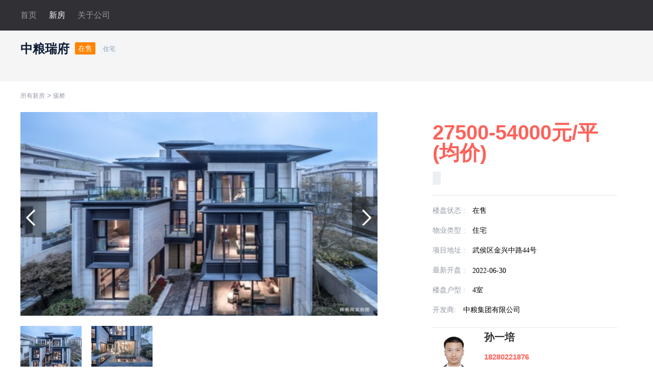

--- FILE ---
content_type: text/html;charset=UTF-8
request_url: http://cdbdc.com/newItem/244.html
body_size: 53628
content:
<!DOCTYPE html>
<html style="height: auto; min-height: 100%;">
<head>
    <meta charset="UTF-8">
    <title>【中粮瑞府_成都中粮瑞府楼盘】房价,户型,开盘时间详情-成都瑞都新房</title>
    <meta name="description" content="成都瑞都新房频道,为您提供中粮瑞府售楼处电话、楼盘房价、相册图片、户型图、地理位置、周边配套等信息,以及中粮瑞府最新动态、优惠信息等.了解更丰富全面成都中粮瑞府详细信息,就上瑞都新房.">
    <meta name="keywords" content="中粮瑞府,成都中粮瑞府,中粮瑞府房价,中粮瑞府楼盘详情">
    <link rel="stylesheet" href="/static/css/default/pc/newHouse_item.css"/>
    <link rel="stylesheet" href="/static/css/default/pc/newHouse_item1.css"/>
    <link rel="stylesheet" href="/static/css/default/pc/global.css"/>
    <script type="text/javascript" src="/static/js/jquery-3.3.1.min.js"></script>
    <script type="text/javascript" src="/static/js/scrollfix.js"></script>
    <script type="text/javascript" src="/static/js/lunbo.js"></script>
    <script type="text/javascript" src="/static/js/modalLunbo.js"></script>
    <script type="text/javascript"
            src="https://api.map.baidu.com/api?v=2.0&ak=1Ciwy78TwWUKjV8hky6KeQ7SIyioLCul"></script>
    <script src="/static/os.js"></script>
    <style>
        /*模态框*/
        .modal {
            display: none;
            /* 默认隐藏 */
            position: fixed;
            /* 根据浏览器定位 */
            z-index: 9999;
            /* 放在顶部 */
            left: 0;
            top: 0;
            width: 100%;
            /* 全宽 */
            height: 100%;
            /* 全高 */
            overflow: initial;
            /* 允许滚动 */
            background-color: rgba(0, 0, 0, 0.7);
            /* 背景色 */
        }

        /*模态框内容*/
        .modal-content {
            display: flex;
            /*采用flexbox布局*/
            flex-direction: column;
            /*垂直排列*/
            position: relative;

            margin: 7% auto;
            /*距顶部15% 水平居中*/
            width: 50%;
            animation: topDown 0.4s;
            /*自定义动画，从模态框内容上到下出现*/
        }

        @keyframes topDown {
            from {
                top: -300px;
                opacity: 0
            }
            to {
                top: 0;
                opacity: 1
            }
        }

        /*模态框头部*/
        .modal-header {
            display: flex;
            /*采用flexbox布局*/
            flex-direction: row;
            /*水平布局*/
            align-items: center;
            /*内容垂直居中*/
            justify-content: space-between;
        }

        /*关闭X 样式*/
        .close {
            color: #DADADA;
            float: right;
            font-size: 50px;
            font-weight: bold;
            position: fixed;
            top: 2%;
            right: 10%;
            z-index: 1003;
        }

        .close:hover {
            color: black;
            text-decoration: none;
            cursor: pointer;
        }

        /*百度地图引入样式*/
        #r-result {
            position: absolute;
            right: 0px;
            top: 80px;
            height: 400px;
            width: 300px;
            overflow-y: scroll;
            z-index: 888;
            box-sizing: border-box;
            box-shadow: -10px 0px 50px #dcdcdc;
            background: white;
        }

        #r-result span {
            color: #3072f6 !important
        }

        #r-result > div {
            box-shadow: 0px 2px 4px rgba(0, 0, 0, 0.2);
            border: 0px !important;
        }

        .bottom_area {
            width: 1200px;
            height: 35px;
            margin: 0 auto;
            font-size: 12px;
            padding: 0px 0;
        }

        .bottom_area a {
            padding-left: 10px;
            color: #394043;
            font-size: 14px;
            margin-right: 15px;
            text-decoration: none;
            line-height: 20px;
        }

        .bottom_area a:hover {
            color: #ff7f00;
        }
    </style>
</head>
<body>
<input type="hidden" id="lat" value="103.98542311163203"/>
<input type="hidden" id="lng" value="30.619064053426328"/>
<input type="hidden" id="houseName" value="中粮瑞府"/>
<!--导航栏-->
<div class="navigation">
    <div class="header_warrp">
        <ul>
            <li>
                <a href="/index.html">首页</a>
            </li>
            <li>
                <a href="/newHo.html" style="color: white;">新房</a>
            </li>
            <li>
                <a href="/about/info.html" style="margin-right: 100px;">关于公司</a>
            </li>
        </ul>
    </div>
</div><!--导航栏-->

<!--楼盘名称+标签 -->
<div style="background-color:#f5f5f6; width: 100%;height: 100px;">
    <div class="house_name">
        <h2>中粮瑞府</h2>
        <div class="tar_wr">
            
                <span class="targ sm1">在售</span>
                
                
            
            
                <span class="targ sm2">住宅</span>
            
        </div>
        <div class="other_name"><span></span></div>
    </div><!--楼盘名称+标签-->
</div>
<!--位置定位-->
<div class="house_dw">
    <p><a href="/newHo">所有新房</a> > <a href="/newHo/10122124">簇桥</a>
    </p>
</div>
<!--轮播图+详情介绍的大块-->
<div class="specific">
    <!--轮播图大块-->
    <div class="carousel">
        <!--存放大图的位置-->
        <div class="car-da-show">
            <div class="car_da">
                <ul>
                    <li index="0">
                        
                            <a href="javascript:void(0)" onclick="showM(0)"
                               class="triggerBtn"><img onerror="this.src='/static/icon/holder.png'"
                                                       src="https://file.rdbdc.com/rdbdc/2024/8/2/btOwqFJRQcaQQe-FnEdAWg_max.jpg"/></a>
                            
                        
                    </li>
                    <li index="1">
                        
                            
                            <img onerror="this.src='/static/icon/holder.png'" src="https://file.rdbdc.com/rdbdc/2024/8/2/GA5CocsgT_-YYvwimKIGvg_max.jpg"
                                 onclick="showM(1)" class="triggerBtn"/>
                        
                    </li>
                </ul>
            </div>
        </div>
        <!--小图-->
        <div class="car_xiao">
            <div class="left"><img onerror="this.src='/static/icon/holder.png'" src="/static/img/left.png"/></div>
            <ul class="circle" style="white-space: nowrap">
                
                    
                        
                        <li><img onerror="this.src='/static/icon/holder.png'" src="https://file.rdbdc.com/rdbdc/2024/8/2/btOwqFJRQcaQQe-FnEdAWg_min.jpg"/></li>
                    
                
                    
                        
                        <li><img onerror="this.src='/static/icon/holder.png'" src="https://file.rdbdc.com/rdbdc/2024/8/2/GA5CocsgT_-YYvwimKIGvg_min.jpg"/></li>
                    
                
            </ul>
            <div class="right"><img onerror="this.src='/static/icon/holder.png'" src="/static/img/right.png"/>
            </div>
        </div><!--小图-->
    </div><!--轮播图大块-->

    <!--文字详情描述块-->
    <div class="character" id="character">
        <p class="cha_pic"><span>27500-54000元/平(均价)</span></p>
        <p class="time"><!--此价格已1天没有变动--></p>
        <p>
            
                <span class="tag"></span>
            
        </p>
        <p class="hx"></p>
        <!--楼盘状态-->
        <p class="cha_m">
            <span class="title_c">楼盘状态 : </span>
            
                
                    <span class="content_c">在售</span>
                
                
                
            
            
        </p>
        <!--物业类型-->
        <p class="cha_m">
            <span class="title_c">物业类型 : </span>
            
                <span class="content_c">住宅</span>
            
            
        </p>
        <!--项目地址-->
        <p class="cha_m">
            <span class="title_c">项目地址 : </span>
            <span class="content_c">武侯区金兴中路44号</span>
        </p>
        <!--最新开盘-->
        <p class="cha_m">
            <span class="title_c">最新开盘 : </span>
            <span class="content_c">2022-06-30</span>
        </p>
        <p class="cha_m">
            <span class="title_c">楼盘户型 : </span>
            <span class="content_c">4室</span>
        </p>
        <p class="cha_m">
            <span class="title_c">开发商: </span>
            <span class="content_c">中粮集团有限公司</span>
        </p>
        <p class="hx"></p>
        <!--经纪人信息(不是分享访问的)-->
        <div class="jinji">
            <div class="jinji_tu">
                <img src="https://file.rdbdc.com/rdbdc/2025/11/14/GZAB7RjiTj6gj3Tz9iP12w.jpg" onerror="this.src='/static/icon/agent.png'"/>
            </div>
            <div class="jinjiren_m">
                <p class="j_a">孙一培</p>
                <p class="j_c">18280221876</p>
                <span onmousemove="showCode()" onmouseout="hideCode()">
                    在线咨询
                </span>
            </div>
        </div><!--经纪人信息-->

        <!--经纪人信息(是分享访问的)-->
        <!--经纪人信息-->
        <div class="erwei" id="erweiR" style="visibility: hidden;z-index: 9999;position: relative;margin-top: 40px">
            <img data-src="/wdMarkeEwm/244/585.jpg"/>
            <p style="margin-left: 11px;height: 40px;font-size: 6px;font-weight: bold">微信扫一扫，获取更多信息</p>
        </div>
    </div><!--文字详情描述块-->

</div><!--轮播图+详情介绍的大块-->

<!--导航条-->
<div class="mod-wrap mod-tab">
    <div id="modTab" style="position: relative; width: 1200px; margin-top: 0px;">
        <div class="panel-tab clickTargetBox" data-proname="hltcdgjlydjqbkbed" style="width: 1175px">
            <ul class="panel-tab-ul clear">
                <li class="on" onclick="tabClick(this);"><a href="#base-info-anchor">基本信息</a></li>
                <li class="" onclick="tabClick(this);"><a href="#plain-info-anchor">规划信息</a></li>
<!--                <li class="" onclick="tabClick(this);"><a href="#dynamic-info-anchor">楼盘动态</a></li>-->

                <li class="" onclick="tabClick(this);"><a href="#hx-info-anchor">楼盘户型</a></li>
                <li onclick="tabClick(this);"><a href="#around-info-anchor">位置周边</a></li>
                <li class="" onclick="tabClick(this);"><a href="#sales-info-anchor">优选顾问</a></li>
                <li onclick="tabClick(this);"><a href="#house-push-anchor">楼盘推荐</a></li>
            </ul>
            <div class="panel-bg" style="left: 0px;">
            </div>
        </div>
    </div>
</div>
<!--导航条-->
<div class="clear" style="margin-top:30px;"></div>
<!--基本信息-->
<div class="essential" id="base-info-anchor">
    <div class="ess_item">
        <div class="ess_title">基本信息</div>
        <div class="hx1"></div>
        <div class="oneline" style="margin-top: 20px">
            <span class="spans">物业类型 ：</span>
            
                <span>住宅  </span>
            
        </div>
        <div class="oneline"><span class="spans">参考价格 (元/㎡) ：</span><span>27500-54000</span></span>
        </div>
        <div class="oneline"><span class="spans">均价 (元/㎡) ：</span><span>30000</span></div>
        <div class="oneline"><span class="spans">价格区间(元/㎡) ：</span><span>570-1200</span></div>
        <div class="oneline"><span class="spans">区域位置 ：</span><span>武侯区-簇桥</span></div>
        <div class="oneline"><span class="spans">开盘日期 ：</span><span>2022-06-30</span></div>
        <div class="oneline"><span class="spans">交房日期 ：</span><span>2024-03-01</span></div>
        <div class="oneline"><span class="spans">开发企业 ：</span><span>中粮集团有限公司</span></div>
        <div class="oneline"><span class="spans">咨询电话 ：</span><span></span></div>
        <div class="oneline"><span class="spans">物业费 ：</span><span>5.2元/㎡</span></div>
        <div class="oneline"><span class="spans">面积区间 ：</span><span></span></div>
        <div class="oneline"><span class="spans">预售证号 ：</span><span></span></div>
        <div class="oneline"><span class="spans">发证时间 ：</span><span></span></div>
        <!--        <div class="oneline" style="width: 710px;"><span class="spans">售楼处地址 ：</span><span-->
        <!--                th:text="${item.sellAddress}">&#45;&#45;</span></div>-->
        <div class="oneline" style="width: 710px;"><span class="spans">物业公司 ：</span><span>中铁建（北京）物业管理有限公司成都分公司</span></div>
    </div>
</div>
<!--规划信息-->
<div class="essential" style="margin-top: 20px" id="plain-info-anchor">
    <div class="ess_item">
        <div class="ess_title">规划信息</div>
        <div class="hx1"></div>
        <div class="oneline" style="margin-top: 20px">
            <span class="spans">建筑类型 ：</span>
            
                <span>板式楼</span>
            
        </div>
        <div class="oneline"><span class="spans">绿化率 ：</span><span>30.00%</span></div>
        <div class="oneline"><span class="spans">占地面积 ：</span><span>104780.00m²</span></div>
        <div class="oneline"><span class="spans">建筑面积 ：</span><span></span></div>
        <div class="oneline"><span class="spans">容积率 ：</span><span>2.00%</span></div>
        <div class="oneline"><span class="spans">规划户数 ：</span><span>978户</span></div>
        <div class="oneline"><span class="spans">总栋数 ：</span><span>40栋</span></div>
        <div class="oneline"><span class="spans">单元数 ：</span><span></span></div>
        <div class="oneline"><span class="spans">总楼层 ：</span><span></span></div>
        <div class="oneline"><span class="spans">产权年限 ：</span><span>70年</span></div>
        <div class="oneline"><span class="spans">车位数 ：</span><span>2032</span></div>
        <div class="oneline"><span class="spans">车位配比 ：</span><span>1:2.4</span></div>
        <div class="oneline"><span class="spans">梯户配比：</span><span>1T1</span></div>
    </div>
</div>

<!--优选顾问-->

    <div class="yx" id="sales-info-anchor" style="margin-top: 50px">
        <h2 class="yx_a">优选顾问</h2>
        <div class="yx_b">
            <span>全程免费</span><i></i>
            <span>专业服务</span><i></i>
            <span>区域解读</span><i></i>
            <span>户型分析</span>
        </div>
        <!--具体的每一个顾问-->

        <div class="yx_item" style="height: 200px">
            <div class="yx_item_tu">
                <div style="text-decoration: none;">
                    <img onerror="this.src='/static/icon/agent.png'" src="https://file.rdbdc.com/rdbdc/2025/11/14/Ljmaqk_2Qi-mcJEcf_oXvA.jpg"
                         style="width: 90px;height: 120px"/>
                </div>
            </div>
            <div class="yx_item_zi" style="margin-left: 50px;">
                <p class="zi_a">
                    <span style="text-decoration: none;">王超</span>
                </p>
                <p class="zi_b">
                    <span>本盘带看<span>1</span>次</span>
                    <!--<span>总成交<span>8</span>单</span>-->
                </p>
                <p class="zi_c">15198127645</p>
            </div>
            <span style="top: 2px;position: relative;margin-left: 120px;display: inline-block;padding: 7px 16px;background: #00AE66;border-radius: 2px;vertical-align: middle;cursor: pointer;
                    height: 34px;line-height: 20px;box-sizing: border-box;color: white;font-weight: bold;width: 100px"
                  onmousemove="showCodeJ(0)" onmouseout="hideCodeJ(0)">
                    在线咨询
        </span>
            <!--        <div style="height: 270px;width: 260px;z-index: 9999;position: relative;">-->
            <div class="erwei" id="erweiJ0"
                 style="visibility: hidden;z-index: 9999;position: relative;background: white">
                <img data-src="/wdMarkeEwm/244/323.jpg" style=""/>
                <p style="margin-left: 11px;height: 40px;font-size: 6px;font-weight: bold">微信扫一扫，获取更多信息</p>
            </div>

        </div>

        <div class="yx_item" style="height: 200px">
            <div class="yx_item_tu">
                <div style="text-decoration: none;">
                    <img onerror="this.src='/static/icon/agent.png'" src="https://file.rdbdc.com/rdbdc/2025/11/18/ZB2T4lEnTC2M97NOZJ8UDg.jpg"
                         style="width: 90px;height: 120px"/>
                </div>
            </div>
            <div class="yx_item_zi" style="margin-left: 50px;">
                <p class="zi_a">
                    <span style="text-decoration: none;">张桂瑜</span>
                </p>
                <p class="zi_b">
                    <span>本盘带看<span>1</span>次</span>
                    <!--<span>总成交<span>8</span>单</span>-->
                </p>
                <p class="zi_c">13258108771</p>
            </div>
            <span style="top: 2px;position: relative;margin-left: 120px;display: inline-block;padding: 7px 16px;background: #00AE66;border-radius: 2px;vertical-align: middle;cursor: pointer;
                    height: 34px;line-height: 20px;box-sizing: border-box;color: white;font-weight: bold;width: 100px"
                  onmousemove="showCodeJ(1)" onmouseout="hideCodeJ(1)">
                    在线咨询
        </span>
            <!--        <div style="height: 270px;width: 260px;z-index: 9999;position: relative;">-->
            <div class="erwei" id="erweiJ1"
                 style="visibility: hidden;z-index: 9999;position: relative;background: white">
                <img data-src="/wdMarkeEwm/244/2450.jpg" style=""/>
                <p style="margin-left: 11px;height: 40px;font-size: 6px;font-weight: bold">微信扫一扫，获取更多信息</p>
            </div>

        </div>

        <div class="yx_item" style="height: 200px">
            <div class="yx_item_tu">
                <div style="text-decoration: none;">
                    <img onerror="this.src='/static/icon/agent.png'" src="https://file.rdbdc.com/rdbdc/2023/4/14/Br9xWYVITN6VNDX9EcnOqA.jpg"
                         style="width: 90px;height: 120px"/>
                </div>
            </div>
            <div class="yx_item_zi" style="margin-left: 50px;">
                <p class="zi_a">
                    <span style="text-decoration: none;">谭玲</span>
                </p>
                <p class="zi_b">
                    <span>本盘带看<span>1</span>次</span>
                    <!--<span>总成交<span>8</span>单</span>-->
                </p>
                <p class="zi_c">18980618356</p>
            </div>
            <span style="top: 2px;position: relative;margin-left: 120px;display: inline-block;padding: 7px 16px;background: #00AE66;border-radius: 2px;vertical-align: middle;cursor: pointer;
                    height: 34px;line-height: 20px;box-sizing: border-box;color: white;font-weight: bold;width: 100px"
                  onmousemove="showCodeJ(2)" onmouseout="hideCodeJ(2)">
                    在线咨询
        </span>
            <!--        <div style="height: 270px;width: 260px;z-index: 9999;position: relative;">-->
            <div class="erwei" id="erweiJ2"
                 style="visibility: hidden;z-index: 9999;position: relative;background: white">
                <img data-src="/wdMarkeEwm/244/5367.jpg" style=""/>
                <p style="margin-left: 11px;height: 40px;font-size: 6px;font-weight: bold">微信扫一扫，获取更多信息</p>
            </div>

        </div>

        <div class="yx_item" style="height: 200px">
            <div class="yx_item_tu">
                <div style="text-decoration: none;">
                    <img onerror="this.src='/static/icon/agent.png'" src="https://file.rdbdc.com/rdbdc/2025/11/14/GZAB7RjiTj6gj3Tz9iP12w.jpg"
                         style="width: 90px;height: 120px"/>
                </div>
            </div>
            <div class="yx_item_zi" style="margin-left: 50px;">
                <p class="zi_a">
                    <span style="text-decoration: none;">孙一培</span>
                </p>
                <p class="zi_b">
                    <span>本盘带看<span>1</span>次</span>
                    <!--<span>总成交<span>8</span>单</span>-->
                </p>
                <p class="zi_c">18280221876</p>
            </div>
            <span style="top: 2px;position: relative;margin-left: 120px;display: inline-block;padding: 7px 16px;background: #00AE66;border-radius: 2px;vertical-align: middle;cursor: pointer;
                    height: 34px;line-height: 20px;box-sizing: border-box;color: white;font-weight: bold;width: 100px"
                  onmousemove="showCodeJ(3)" onmouseout="hideCodeJ(3)">
                    在线咨询
        </span>
            <!--        <div style="height: 270px;width: 260px;z-index: 9999;position: relative;">-->
            <div class="erwei" id="erweiJ3"
                 style="visibility: hidden;z-index: 9999;position: relative;background: white">
                <img data-src="/wdMarkeEwm/244/585.jpg" style=""/>
                <p style="margin-left: 11px;height: 40px;font-size: 6px;font-weight: bold">微信扫一扫，获取更多信息</p>
            </div>

        </div>
    </div>


<!--楼盘户型 价格可以不要-->

    <div class="hx_unit" id="hx-info-anchor" style="margin-top: 130px">
        <div id="divHX" class="x_unit">
            <div class="un_title"><span>楼盘户型</span></div>
            <!--具体的第一个户型-->
            <div class="unit_item">
                <!--户型图片-->
                <div class="unit_tu">
                    <!--                <a href=# class="img1" onclick="showPhoto()">-->
                    <ul>
                        <img class="pimg" src="https://file.rdbdc.com/rdbdc/2024/8/2/_L9UrWIuT9Wjo8AadRNTRQ_max.jpg" onerror="this.src='/static/icon/holder.png'"/>
                        <!--                </a>-->
                    </ul>
                </div>
                <div class="unit_zi">
                    <!--标题-->
                    <div class="un_name">
                        <span style="padding-right: 10px;">别墅套四</span>
                        <span>
								4室
								2厅
								2卫
							</span>
                    </div>
                    <!--朝向+使用率-->
                    <div class="un_miao">
                        <span>建面<span>207</span>m²</span>
                    </div>
                    <div class="un_bq">
                        <span>装修</span><span></span>
                        <!--<span>光景飘窗</span><span>明厨明卫</span>-->
                        
                    </div>
                    <div class="un_miao">
                        <p class="pjia">约
                            570
                            万元/套
                        </p>
                    </div>
                </div>
            </div>
            
        </div>
    </div>


<div id="outerdiv"
     style="position:fixed;top:0;left:0;background:rgba(0,0,0,0.7);z-index:100;width:100%;height:100%;display:none;">
    <div id="innerdiv" style="position:absolute;">
        <img id="bigimg" style="border:5px solid #fff;" src=""/>
    </div>
</div>

<!--位置周边-->
<div class="ambitus" style="position: relative;">
    <div style="width: 300px;height: 40px;background: #00a65a;position: absolute;right: 0px;top: 80px; overflow-y: scroll;z-index: 888;box-sizing: border-box;box-shadow: -10px 0px 50px #dcdcdc;margin-top: 27px">
        <div style="margin-top: 10px"><span style="color: white;margin-left: 20px;font-weight: bold" id="tip"></span>
        </div>
    </div>
    <div id="r-result" style="height: 500px;margin-top: 67px">

    </div>
    <div class="am_title" id="around-info-anchor">位置周边</div>
    <ul class="am_li">
        <li>
            <a id="map9" onclick="getMap('学校',9)" style="cursor:pointer;">学校</a>
        </li>
        <li>
            <a id="map0" onclick="getMap('公交',0)" style="cursor:pointer;">公交</a>
        </li>
        <li>
            <a id="map1" onclick="getMap('地铁',1)" style="cursor:pointer;">地铁</a>
        </li>
        <li>
            <a id="map2" onclick="getMap('医院',2)" style="cursor:pointer;">医院</a>
        </li>
        <li>
            <a id="map3" onclick="getMap('银行',3)" style="cursor:pointer;">银行</a>
        </li>
        <li>
            <a id="map4" onclick="getMap('休闲娱乐',4)" style="cursor:pointer;">休闲娱乐</a>
        </li>
        <li>
            <a id="map5" onclick="getMap('购物',5)" style="cursor:pointer;">购物</a>
        </li>
        <li>
            <a id="map6" onclick="getMap('餐饮',6)" style="cursor:pointer;">餐饮</a>
        </li>
        <li>
            <a id="map7" onclick="getMap('运动健身',7)" style="cursor:pointer;">运动健身</a>
        </li>
    </ul>
    <div class="am_tu" style="height: 600px">
        <div style="height: 600px;width: 1200px;" id="map"></div>
    </div>
    <div class="ess_item">
        
        
        
        
        
        
    </div>

</div>

<!--楼盘动态块-->
<!--<th:block th:if="${item.dynamicList.size()!=0}">-->
<!--    <div class="dynamic" id="dynamic-info-anchor">-->
<!--        <div class="dongtai">-->
<!--            <h2><a href="#" class="h2a">楼盘动态</a>-->
<!--                <div class="hx1"></div>-->
<!--                <a href="#" class="ha2" th:if="${item.dynamicList.size() > 3}">查看更多</a></h2>-->

<!--            <div class="dynamic_item" th:each="dynamic:${item.dynamicList}"-->
<!--                 th:style="${dynamicStat.index > 3 ?'display:none;':''}">-->
<!--                <p class="dynamic_item_a" th:text="${dynamic.title}">住宅均价10800/平</p>-->
<!--                <p class="dynamic_item_b" th:utext="${dynamic.memo}">户型99-140平方 现已开始售卖 具体详情..</p>-->
<!--                <p class="dynamic_item_c" th:text="${#dates.format(dynamic.createDate, 'yyyy年MM月dd日')}">2019年02月12日</p>-->
<!--                <div class="xian1"></div>-->
<!--            </div>-->
<!--        </div>-->

<!--    </div>-->
<!--    </div>&lt;!&ndash;楼盘动态块&ndash;&gt;-->
<!--</th:block>-->

<!--推荐新房-->
<div class="recommend" style="height: auto;" id="house-push-anchor">
    <h2>楼盘推荐</h2>


    
        
    
    <!--每一个新房-->
    <div class="reco_item">
        <a target="_blank" href="/newItem/1167.html" style="text-decoration: none">
            <div class="reco_tu">
                <img onerror="this.src='/static/icon/holder.png'" src="https://file.rdbdc.com/rdbdc/2024/12/4/nunvOSq9Q2WOXT7eXjDvkw.jpg"/>
                <p class="junjia">均价<span>暂无数据</span>
                </p>
            </div>
            <div>
                <p class="reco_name">中粮大悦时代广场</p>
                
                    <span class="zhuzhai">在售</span>
                    
                    
                
            </div>
            <p class="re_p">建面<span></span>m²</p>
        </a>
    </div>
    <div class="reco_item">
        <a target="_blank" href="/newItem/1042.html" style="text-decoration: none">
            <div class="reco_tu">
                <img onerror="this.src='/static/icon/holder.png'" src="https://file.rdbdc.com/rdbdc/2024/8/2/kgAaLzx7Rr6sf_2pb29cBQ.jpg"/>
                <p class="junjia">均价<span>暂无数据</span>
                </p>
            </div>
            <div>
                <p class="reco_name">国贸蓉上</p>
                
                    <span class="zhuzhai">在售</span>
                    
                    
                
            </div>
            <p class="re_p">建面<span>69230.00</span>m²</p>
        </a>
    </div>
    <div class="reco_item">
        <a target="_blank" href="/newItem/172.html" style="text-decoration: none">
            <div class="reco_tu">
                <img onerror="this.src='/static/icon/holder.png'" src=""/>
                <p class="junjia">均价<span>25000元/平</span>
                </p>
            </div>
            <div>
                <p class="reco_name">桐梓林7号</p>
                
                    <span class="zhuzhai">在售</span>
                    
                    
                
            </div>
            <p class="re_p">建面<span>29200.00</span>m²</p>
        </a>
    </div>
    <div class="reco_item">
        <a target="_blank" href="/newItem/1051.html" style="text-decoration: none">
            <div class="reco_tu">
                <img onerror="this.src='/static/icon/holder.png'" src=""/>
                <p class="junjia">均价<span>65元/平</span>
                </p>
            </div>
            <div>
                <p class="reco_name">英联国际-租赁</p>
                
                    <span class="zhuzhai">在售</span>
                    
                    
                
            </div>
            <p class="re_p">建面<span></span>m²</p>
        </a>
    </div>
    <div class="reco_item">
        <a target="_blank" href="/newItem/994.html" style="text-decoration: none">
            <div class="reco_tu">
                <img onerror="this.src='/static/icon/holder.png'" src="https://file.rdbdc.com/rdbdc/2024/4/2/7If9zbM5TzKfvMqRDdicXw.png"/>
                <p class="junjia">均价<span>暂无数据</span>
                </p>
            </div>
            <div>
                <p class="reco_name">交投电建天合玖玺</p>
                
                    <span class="zhuzhai">在售</span>
                    
                    
                
            </div>
            <p class="re_p">建面<span></span>m²</p>
        </a>
    </div>
    <div class="reco_item">
        <a target="_blank" href="/newItem/1154.html" style="text-decoration: none">
            <div class="reco_tu">
                <img onerror="this.src='/static/icon/holder.png'" src=""/>
                <p class="junjia">均价<span>暂无数据</span>
                </p>
            </div>
            <div>
                <p class="reco_name">双楠悦天地</p>
                
                    <span class="zhuzhai">在售</span>
                    
                    
                
            </div>
            <p class="re_p">建面<span></span>m²</p>
        </a>
    </div>
    <div class="reco_item">
        <a target="_blank" href="/newItem/991.html" style="text-decoration: none">
            <div class="reco_tu">
                <img onerror="this.src='/static/icon/holder.png'" src="https://file.rdbdc.com/rdbdc/2024/3/29/jxqcIIKBTuuOXoIQf3bpGQ.jpg"/>
                <p class="junjia">均价<span>暂无数据</span>
                </p>
            </div>
            <div>
                <p class="reco_name">长益方糖广场</p>
                
                    <span class="zhuzhai">在售</span>
                    
                    
                
            </div>
            <p class="re_p">建面<span></span>m²</p>
        </a>
    </div>
    <div class="reco_item">
        <a target="_blank" href="/newItem/1003.html" style="text-decoration: none">
            <div class="reco_tu">
                <img onerror="this.src='/static/icon/holder.png'" src="https://file.rdbdc.com/rdbdc/2024/6/7/UaZhklKRSsyFOJcCGNgWQg.png"/>
                <p class="junjia">均价<span>暂无数据</span>
                </p>
            </div>
            <div>
                <p class="reco_name">万科古翠隐秀 </p>
                
                    <span class="zhuzhai">在售</span>
                    
                    
                
            </div>
            <p class="re_p">建面<span></span>m²</p>
        </a>
    </div>

</div>

<div style="margin-top: 40px">
    <div class="bottom_area">
        <span style="font-weight: bold;color: black;margin-right: 12px;font-size: 15px">新房区域：</span>
        <input type="hidden" id="areaCount" name="areaCount" value="23">
        <a id="areaId"
           href="/newHo/b101230/" target="_blank" data="101230">温江区新房</a><a id="areaId"
           href="/newHo/b101231/" target="_blank" data="101231">都江堰新房</a><a id="areaId"
           href="/newHo/b101232/" target="_blank" data="101232">乐山市新房</a><a id="areaId"
           href="/newHo/b101222/" target="_blank" data="101222">双流区新房</a><a id="areaId"
           href="/newHo/b101223/" target="_blank" data="101223">锦江区新房</a><a id="areaId"
           href="/newHo/b101224/" target="_blank" data="101224">彭山区新房</a><a id="areaId"
           href="/newHo/b101225/" target="_blank" data="101225">青羊区新房</a><a id="areaId"
           href="/newHo/b101226/" target="_blank" data="101226">金牛区新房</a><a id="areaId"
           href="/newHo/b101227/" target="_blank" data="101227">成华区新房</a><a id="areaId"
           href="/newHo/b101228/" target="_blank" data="101228">眉山新房</a><a id="areaId"
           href="/newHo/b101229/" target="_blank" data="101229">新津县新房</a><a id="areaId"
           href="/newHo/b101240/" target="_blank" data="101240">彭州新房</a><a id="areaId"
           href="/newHo/b101233/" target="_blank" data="101233">郫都区新房</a><a id="areaId"
           href="/newHo/b101234/" target="_blank" data="101234">天府新区南区新房</a><a id="areaId"
           href="/newHo/b101235/" target="_blank" data="101235">新都区新房</a><a id="areaId"
           href="/newHo/b101236/" target="_blank" data="101236">蒲江县新房</a><a id="areaId"
           href="/newHo/b101237/" target="_blank" data="101237">大邑新房</a><a id="areaId"
           href="/newHo/b101238/" target="_blank" data="101238">青白江新房</a><a id="areaId"
           href="/newHo/b101239/" target="_blank" data="101239">金堂新房</a><a id="areaId"
           href="/newHo/b101220/" target="_blank" data="101220">高新区新房</a><a id="areaId"
           href="/newHo/b101221/" target="_blank" data="101221">武侯区新房</a><a id="areaId"
           href="/newHo/b101219/" target="_blank" data="101219">龙泉驿区新房</a><a id="areaId"
           href="/newHo/b101214/" target="_blank" data="101214">天府新区新房</a>
    </div>
</div>

<div style="margin-top: 20px">
    <div class="bottom_area">
        <span style="font-weight: bold;color: black;margin-right: 12px;font-size: 15px">热门楼盘：</span>
        <a href="/newItem/132.html" target="_blank">恒大天府半岛商铺</a><a href="/newItem/1525.html" target="_blank">圆中商业广场</a><a href="/newItem/1179.html" target="_blank">天府滨江二期独栋</a><a href="/newItem/1128.html" target="_blank">沁园世纪广场</a>
    </div>
</div>

<div style="margin-bottom: 20px">
    <!DOCTYPE html>
<html style="height: auto; min-height: 100%;">
<html>
<head>
    <meta charset="UTF-8">
    <title>底部</title>
    <!--<script type="text/javascript" th:src="@{/static/js/jquery-3.3.1.min.js}" ></script>-->
    <link rel="stylesheet" href="/static/css/default/pc/di.css"/>
    <script type="text/javascript" src="/static/js/di.js"></script>
    <style>
        .sweep{
            width: 86px;height: auto;position: fixed;right: 0px;bottom: 20px;
            display: flex;
            flex-direction: column;
        }
        .sw_item{
            flex: 1;width: 100%;
            margin-top: 20px;
        }
        .sw_item img{
            width: 80px;height: 80px;background-size: 100% 100%;
        }
        .sw_item p{
            color: #b7bbc3;
            font-size: 14px;
        }
    </style>
</head>
<body>
<!--底部-->
<div class="hengxian1"></div>
<div class="da">
    <div class="dikai">
        <ul style="padding-inline-start: 0px;">
            <li style="margin-top: 10px;"><a href="#">友情链接</a></li>
        </ul>
    </div>

<!--    <div class="sweep">-->
<!--        <div id="publicId" class="sw_item">-->
<!--            <span><img id="publicPhoto"></span>-->
<!--            <p style="padding-left: 20px;">公众号</p>-->
<!--        </div>-->
<!--        <div id="smallId" class="sw_item">-->
<!--            <span><img id="smallPhoto"></span>-->
<!--            <p style="padding-left: 20px;">小程序</p>-->
<!--        </div>-->
<!--    </div>-->

    <!--最底部公司信息-->
    <div class="botom">
        <div id="copyright" class="copyright">
            <a> 房融科技有限公司 | </a>
            <a>中心1912/1913| </a>
            <a>地址：昆明市盘龙区天宇创智电话：0871-65196068 |</a>
            <a> © Copyright 2019 frerp.cn版权所有 |</a>
            <a>  滇ICP备17004645号-2 |</a>
            <a target="_blank" rel="nofollow" href="http://www.beian.gov.cn">滇公网安备</a>

        </div>
    </div>

</div>

<script>
    function linkHover(index){
        $(".divitem").hide();
        $(".divitem").eq(index).show();
    }

    $(function(){
       $.post("/link/footer",{},function (res) {
           $("#divFootType").html("");
           $("#divLinkList").html("");
           if (res != null && res.code == 0) {
               var index = 0;
               for (var item in res.data) {
                   //添加类型
                    $("#divFootType").append('<span class="li" onmouseenter="linkHover(' + index + ')" >' + item + '</span>');

                   var html = '<div class="divitem" style="' + (index==0?"":"display:none") + '">';
                   html += '<dd style="margin-inline-start: 0px;">';
                   for(var obj in res.data[item]){
                       html += '<a target="_blank" href="' +  res.data[item][obj].url + '">' + res.data[item][obj].name + '</a>';
                   }
                   html += '</dd>';
                   html += '</div>';
                   $("#divLinkList").append(html);
                   index++;
               }
           }
       },"json");

       $.post("/about/jsonInfo",{},function(res){
           var html = "";
           if(res.data==null){
               $('#publicId').css("display","none");
               $('#smallId').css("display","none");
           }
           if(res.code == 0){
               var data = res.data;
               if(data.name != ""){
                   html += data.name + "&nbsp;&nbsp;";
               }
               if(data.address != ""){
                   html += "|&nbsp;&nbsp;地址:" + data.address + "&nbsp;&nbsp;"
               }
               if(data.phone != ""){
                   html += "|&nbsp;&nbsp;电话:" + data.phone + "&nbsp;&nbsp;"
               }
               if(data.icp != undefined && data.icp != null && data.icp != ""){
                   html += "|&nbsp;&nbsp;备案号:<a target='_blank' href='https://beian.miit.gov.cn/' title='点击进入工信部官网核实'>" + data.icp + "</a>&nbsp;&nbsp;"
               }else{
                   html += "|&nbsp;&nbsp;备案号:滇ICP备17004645号-2&nbsp;&nbsp;"
               }
               if(data.publicPhoto==null || data.publicPhoto ==''){
                   $('#publicId').css("display","none");
               }else{
                   $('#publicPhoto').attr("src", data.publicPhoto);
               }

               if(data.smallPhoto==null || data.smallPhoto ==''){
                   $('#smallTxtId').css("display","none");
               }else{
                   $('#smallPhoto').attr("src", data.smallPhoto);
               }
           }else{
                html ="房融科技有限公司 | 地址：昆明市盘龙区天宇创智中心1912/1913| 电话：0871-65196068 | 备案号:滇ICP备17004645号-2 |  ";
           }
           html += "|&nbsp;&nbsp;@Copyright 2019 frerp.cn版权所有"
           $("#copyright").html(html);
       },"json");
    });


</script>
</body>
</html>

</div>
<!-- 模态框 -->
<div id="myModal" class="modal">
    <div class="left1" style="float:left;margin-top: 300px;margin-left: 100px;"><img id="left1"
                                                                                     onerror="this.src='/static/icon/holder.png'"
                                                                                     src="/static/img/left.png"/>
    </div>
    <div class="right1" style="float:right;margin-top: 300px;margin-right: 100px;"><img
            onerror="this.src='/static/icon/holder.png'" src="/static/img/right.png"/></div>
    <div class="modal-content">
        <div class="modal-header">
            <div style="margin: 0 auto;"></div>
            <span id="closeBtn" class="close">×</span>
        </div>

        <!--具体的每一个城市-->
        <div class="modal-body">
            <div class="carousel1">
                <div class="car-da-show1">
                    <div class="car_da1">
                        <ul id="ulModal">
                            
                                
                                    
                                    https://file.rdbdc.com/rdbdc/2018/7/13/xcWLfnNDSIe2RlCnJ7i3mw_max.jpg
                                    <li index="0">
                                        <img onerror="this.src='/static/icon/holder.png'"
                                             src="https://file.rdbdc.com/rdbdc/2024/8/2/btOwqFJRQcaQQe-FnEdAWg_max.jpg"/></li>
                                
                            
                                
                                    
                                    https://file.rdbdc.com/rdbdc/2018/7/13/xcWLfnNDSIe2RlCnJ7i3mw_max.jpg
                                    <li index="1">
                                        <img onerror="this.src='/static/icon/holder.png'"
                                             src="https://file.rdbdc.com/rdbdc/2024/8/2/GA5CocsgT_-YYvwimKIGvg_max.jpg"/></li>
                                
                            
                        </ul>
                    </div>
                </div>
            </div>
        </div>
    </div>

</div>


<!--<div id="myModal1" class="modal">-->
<!--    <div class="left1" style="float:left;margin-top: 300px;margin-left: 100px;"><img id="left1"-->
<!--                                                                                     onerror="this.src='/static/icon/holder.png'"-->
<!--                                                                                     th:src="@{/static/img/left.png}"/>-->
<!--    </div>-->
<!--    <div class="right1" style="float:right;margin-top: 300px;margin-right: 100px;"><img-->
<!--            onerror="this.src='/static/icon/holder.png'" th:src="@{/static/img/right.png}"/></div>-->


<!--</div>-->
<script type="text/javascript">
    $(".unit_tu ul").on('click', '.pimg', function () {
        var _this = $(this);//将当前的pimg元素作为_this传入函数
        imgShow("#outerdiv", "#innerdiv", "#bigimg", _this);
    });

    function imgShow(outerdiv, innerdiv, bigimg, _this) {
        var src = _this.attr("src");//获取当前点击的pimg元素中的src属性
        $(bigimg).attr("src", src);//设置#bigimg元素的src属性
        var imageSize = getImageSize(_this);/*获取当前点击图片的真实大小，这里我封装了一个函数，返回一个数组*/
        var windowW = $(window).width();//获取当前窗口宽度
        var windowH = $(window).height();//获取当前窗口高度
        var realWidth = imageSize[0];//获取图片真实宽度
        console.log(imageSize[0]);
        var realHeight = imageSize[1];//获取图片真实高度
        var imgWidth, imgHeight;
        var scale = 0.8;//缩放尺寸，当图片真实宽度和高度大于窗口宽度和高度时进行缩放
        if (realHeight > windowH * scale) {//判断图片高度
            imgHeight = windowH * scale;//如大于窗口高度，图片高度进行缩放
            imgWidth = imgHeight / realHeight * realWidth;//等比例缩放宽度
            if (imgWidth > windowW * scale) {//如宽度扔大于窗口宽度
                imgWidth = windowW * scale;//再对宽度进行缩放
            }
        } else if (realWidth > windowW * scale) {//如图片高度合适，判断图片宽度
            imgWidth = windowW * scale;//如大于窗口宽度，图片宽度进行缩放
            imgHeight = imgWidth / realWidth * realHeight;//等比例缩放高度
        } else {//如果图片真实高度和宽度都符合要求，高宽不变
            imgWidth = realWidth;
            imgHeight = realHeight;
        }
        $(bigimg).css("width", imgWidth);//以最终的宽度对图片缩放
        var w = (windowW - imgWidth) / 2;//计算图片与窗口左边距
        var h = (windowH - imgHeight) / 2;//计算图片与窗口上边距
        $(innerdiv).css({"top": h - 80, "left": w, "z-index": 9999});//设置#innerdiv的top和left属性
        $(outerdiv).fadeIn("fast");//淡入显示#outerdiv及.pimg


        $(outerdiv).click(function () {//再次点击淡出消失弹出层
            $(this).fadeOut("fast");
        });
    }

    function getImageSize(imgE) {
        var i = new Image(); //新建一个图片对象
        var src = imgE.attr('src');
        i.src = src;//将图片的src属性赋值给新建的图片对象的src
        return new Array(i.width + 150, i.height + 100);
    }


    (function () {
        /*建立模态框对象*/
        var modalBox = {};
        /*获取模态框*/
        modalBox.modal = document.getElementById("myModal");
        /*获得trigger按钮*/
        modalBox.triggerBtn = document.getElementsByClassName("triggerBtn");
        /*获得关闭按钮*/
        modalBox.closeBtn = document.getElementById("closeBtn");
        /*模态框显示*/
        modalBox.show = function () {
            console.log(this.modal);
            this.modal.style.display = "block";
        }
        /*模态框关闭*/
        modalBox.close = function () {
            this.modal.style.display = "none";
        }
        /*当用户点击模态框内容之外的区域，模态框也会关闭*/
        modalBox.outsideClick = function () {
            var modal = this.modal;
            window.onclick = function (event) {
                if (event.target == modal) {
                    modal.style.display = "none";
                }
            }
        }
        /*模态框初始化*/
        modalBox.init = function () {
            var that = this;
            $(this.triggerBtn).click(function () {
                that.show();
            });
            this.closeBtn.onclick = function () {
                that.close();
            }
            this.outsideClick();
        }
        modalBox.init();

    })();

    function showM(index) {
        $("#ulModal").find("li").hide();
        $("#ulModal").find("li").eq(index).show();
    }

    function showPhoto(url) {

    }

    /*固定详情块*/
    $(function () {
        // $('#character').scrollFix({startTop: "#character", endPos: "#ambitus", distanceTop: 50, zIndex: 0});
        $('.mod-wrap').scrollFix({startTop: ".mod-wrap", endPos: "#house-push-anchor", distanceTop: 0, zIndex: 9999});

    });

    function tabClick(target) {
        $('#modTab li').removeClass('on');
        $(target).addClass('on');
    }

    //查看隐藏所有户型
    function showAllHX(t) {
        if ($(t).text() == "查看全部户型") {
            $("#divHX").find(".unit_item").each(function (index) {
                $(this).show();
            });
            $(t).text("隐藏部分户型");
            return false;
        } else {
            $("#divHX").find(".unit_item").each(function (index) {
                if (index > 2) {
                    $(this).hide();
                } else {
                    $(this).show();
                }
            });
            $(t).text("查看全部户型");
            return false;
        }

    }

</script>

<script>
    $(function () {
        getMap('学校', 9);
        var room = $('#room').val();
        if (room != null && room != '') {
            $('#' + room).css("color", "#FF8400");
        } else {
            $('#all').css("color", "#FF8400");
        }

    });
    var local;

    function getMap(name, index) {
        var lat = $('#lat').val();
        var lng = $('#lng').val();
        var houseName = $('#houseName').val();
        document.getElementById("tip").innerText = name;
        // 百度地图API功能
        var map = new BMap.Map("map");            // 创建Map实例
        //lng经度 lat纬度
        var mPoint = null;
        if (lat > lng) {
            mPoint = new BMap.Point(lng, lat);
        } else {
            mPoint = new BMap.Point(lat, lng);
        }

        map.centerAndZoom(mPoint, 16);
        var marker = new BMap.Marker(mPoint);  // 创建标注
        map.addOverlay(marker);               // 将标注添加到地图中
        marker.setAnimation(BMAP_ANIMATION_BOUNCE); //跳动的动画
        var label = new BMap.Label(houseName, {offset: new BMap.Size(20, -10)});
        marker.setLabel(label);

        //map.enableScrollWheelZoom();


        var circle = new BMap.Circle(mPoint, 750, {
            fillColor: "blue",
            strokeWeight: 1,
            fillOpacity: 0.3,
            strokeOpacity: 0.3
        });
        map.addOverlay(circle);
        //local =  new BMap.LocalSearch(map, {renderOptions: {map: map, autoViewport: false}});
        //local.searchNearby(name,mPoint,1000);
        local = new BMap.LocalSearch(map, {renderOptions: {map: map, autoViewport: false, panel: "r-result"}});
        console.log(mPoint);
        local.searchNearby(name, mPoint, 750);
        setStyle(index);
    }

    function setStyle(index) {
        for (var i = 0; i <= 9; i++) {
            if (i == index) {
                $('#map' + i).css("color", "#FF8400");
            } else {
                $('#map' + i).css("color", "");
            }
        }
    }

    function showCode() {
        var dataSrc = $("#erweiR").children("img").attr('data-src');
        // console.log(dataSrc);
        var src = $("#erweiR").children("img").attr('src');
        // console.log(src);
        if (src == undefined) {
            $("#erweiR").children("img").attr('src', dataSrc);
        }

        document.getElementById("erweiR").style.visibility = "visible";//显示
        // console.log(index);
    }

    function hideCode() {
        document.getElementById("erweiR").style.visibility = "hidden";//显示
    }

    function showCodeJ(index) {
        var dataSrc = $("#erweiJ" + index).children("img").attr('data-src');
        // console.log(dataSrc);
        var src = $("#erweiJ" + index).children("img").attr('src');
        // console.log(src);
        if (src == undefined) {
            $("#erweiJ" + index).children("img").attr('src', dataSrc);
        }

        document.getElementById("erweiJ" + index).style.visibility = "visible";//显示
        // console.log(index);
    }

    function hideCodeJ(index) {
        document.getElementById("erweiJ" + index).style.visibility = "hidden";//显示
    }
</script>

</body>
</html>



--- FILE ---
content_type: text/css
request_url: http://cdbdc.com/static/css/default/pc/newHouse_item.css
body_size: 12844
content:
*{
	padding: 0;
	margin: 0;
	list-style: none;
}
body {
	font-family: Hiragino Sans GB, Microsoft Yahei UI, Microsoft Yahei, "\5FAE\8F6F\96C5\9ED1", Segoe UI, Tahoma, "\5B8B\4F53 b8b\4F53", SimSun, sans-serif;
	color: #101d37;
}
.navigation{
	width: 100%;
	height: 60px;
	color: #333;
	background:#303035 ;
	box-shadow:0 1px 0 0 #eee;
}
.header_warrp{
	width: 1200px;
	height: 60px;
	margin: 0 auto;
}
.header_warrp ul li{
	float: left;
	list-style: none;
}
.header_warrp ul li a{
	text-decoration: none;
	display: inline-block;
	height: 100%;
	padding-right: 24px;
	font-size: 16px;
	color: #9b9b9b;
	line-height: 60px;
}
.header_warrp ul li a:hover{
	color: white;
}

/*位置定位*/
.house_dw{
	width: 100%;
	height: 40px;
	margin-top: 10px;
	margin-bottom: 10px;
}
.house_dw p{
	text-underline: none;
	width: 1200px;
	height: 40px;
	margin: 0 auto;
	font-size: 14px;
	color: #9399a5;
	line-height: 35px;
}
.house_dw p a{
	font-size: 12px;
	color: #9399a5;
	line-height: 35px;
	text-decoration: none;
}

/*楼盘名称+标签*/
.house_name{
	width: 1200px;
	height: 60px;
	margin: 0 auto;
	margin-bottom: 30px;
	padding: 20px;
}
.house_name h2{
	display: inline-block;
	vertical-align: -4px;
}
.tar_wr{
	margin-top: -2px;
	display: inline-block;
}

.targ{
	width: auto;
	height: 24px;
	line-height: 24px;
	padding: 0 6px;
	box-sizing: border-box;
	display: inline-block;
	font-size: 14px;
	border-radius: 2px;
}
.sm1{
	margin-left: 7px;
	color: white;
	background-image: linear-gradient(-135deg,#ff8400,#ff8400);
}
.sm2{
	margin-left: 5px;
    font-size: 12px;
    color: #849aad;
    background: #f2f4f6
}

.other_name{
	padding-top: 5px;
	font-size: 14px;
	color: #9399a5;
}
/*轮播图+详情介绍的大块*/
.specific{
	width: 1200px;
	height: 500px;
	margin: 0 auto;
	margin-bottom: 50px;
}

/*轮播图大块*/
.carousel{
	width: 700px;
	height: auto;
	margin-right: 78px;
	float: left;
	position: relative;
}
.carousel1{
	width: 700px;
	height: auto;
	margin-right: 78px;
	float: left;
	position: relative;
}
.car_da{
	width: 7000px;
	height: 400px;
}
.car_da1{
	width: 7000px;
	height: 400px;
}
.car_da img{
	width: 700px;
	height: 400px;
	float:left;
	background-size: 100% 100%;
}

.car_da1 img{
	width: 900px;
	height: 600px;
	float:left;
	background-size: 100% 100%;
}
.car_xiao{
	width: 700px;
	height: 100px;
}

.left{
    width: 50px;height: 80px;
    background: rgba(0,0,0,0.4);
    cursor: pointer;
    margin-left: 1px;
   	float: left;
   	position: absolute;
   	top:32%;
   	
}
.right{
	width: 50px;height: 80px;
	background: rgba(0,0,0,0.4);
    cursor: pointer;
   	position: absolute;
   	float: right;
   	top:32%;
   	right:0px;
}


.left img{
	margin-top: 25px;
	margin-left: 10px;
}
.right img{
	margin-top: 25px;
	margin-left: 20px;
}
/*小图*/
.car_xiao{
	width: 700px;
	height: 120px;
}

.car_xiao ul li{
	list-style: none;
	display: inline-block;
	cursor: pointer;
	margin-right:15px;
}
.car_xiao ul li img{
	width: 120px;
	height: 90px;
	margin-top:20px;
	background-size: 100% 100%;
	box-sizing: border-box;
}
.car_xiao .circle-cur img{
    border:1px solid #F29462;
}

.car-da-show{
	overflow: hidden;
	
}
.car-da-show1{
	overflow: hidden;
	
}
/*详情描述块*/
.character{
	display: inline-block;
	width: 422px;
	height: 500px;
	box-sizing: border-box;
	background: #fff;
	padding: 20px 30px;
    /*-webkit-box-shadow: 0 0 10px 1px rgba(0,0,0,.06);*/
    transition: height .5s;
    /*position: fixed;*/  
}

/*房源价格*/
.cha_pic{
	font-size: 16px;
	line-height: 1;
    color: #fe615a
}
.cha_pic span{
	font-size: 40px;
	font-weight: bold;
	padding-right: 4px;
}

.time{
	font-family: HiraginoSansGB-W3;
    font-weight: 300;
    font-size: 14px;
    color: #9399a5;
    display: block;
    margin: 20px 0
}
/*选项*/
.tag{
	padding: 6px 8px;
	border-radius: 2px;
	color: #849aad;
    background: rgba(132,154,174,.15);
    font-size: 12px;
    font-weight: 300;
}
/*横线*/
.hx{
	border-bottom: 1px solid #e4e6f0;
    padding-bottom: 25px;
    max-height: 180px
}
.hx1{
	display: inline-block;
    width: 710px;
    vertical-align: top;
    border-bottom: 1px solid #eee;
    margin-top: 20px;
  
}
.cha_m{
	padding-top: 20px;
}
.title_c{
	width: 70px;
    font-family: HiraginoSansGB-W6;
    font-size: 14px;
    color: #9399a5;	
    padding-right: 10px;
}
.content_c{
	font-family: HiraginoSansGB-W3;
    font-weight: 300;
    font-size: 14px;
    color: black;
    width: 201px;
    overflow: hidden;
    text-overflow: ellipsis;
    white-space: nowrap;
    vertical-align: bottom;
}

/*经纪人*/
.jinji{
	width: 365px;
	height: 90px;
	margin-top: 5px;
}
/*经纪人头像*/
.jinji_tu{
	width: 81px;
	height: 108px;
	float: left;
}

.jinji_tu img{
	width: 81px;
	height: 108px;
}
.jinjiren_m{
	width: 170px;
	height: 82px;
	margin-left: 20px;
	float: left;
}
.jinjiren_m span{
	top: 2px;
	position: relative;
	margin-top: 15px;
	display: inline-block;
	padding: 7px 16px;
	background: #00AE66;
	border-radius: 2px;
	vertical-align: middle;
	cursor: pointer;
	height: 34px;
	line-height: 20px;
	box-sizing: border-box;
	color: white;
	font-weight: bold;
	width: 100px
}
/*经纪人名称*/
.j_a{
	font-family: HiraginoSansGB-W6;
    font-weight: 600;
    font-size: 20px;
    color: #333;
    vertical-align: middle;
    margin-right: 6px;
}
/*带看*/
.j_b{
	margin-bottom: 5px;
    height: 17px;
    line-height: 45px;
    font-size: 12px;
    color: #101d37;
}
/*电话*/
.j_c{
	margin-bottom: 8px;
    height: 23px;
    line-height: 50px;
    font-size: 15px;
    font-weight: 600;
    color: #fe615a;
}

/*二维码*/
.erwei{
	width: 170px;
	height: 185px;
	float: left;
	margin-top: 10px;
	border : 1px solid #BFBFBF ;
	box-shadow:0px 0px  10px 5px #aaa;
}
.erwei img{
	width: 150px;
	height: 150px;
	margin-top: 5px;
	margin-left: 8px;
}

/*基本信息*/
.essential{
	width: 1200px;
	height: auto;
	margin: 0 auto;
}
.ess_item{
	width: 710px;
	height:  auto;
}

.ess_title{
	font-size: 24px;
	font-weight: 600;
	color: #101d37;
	width: 100%;
	height: 35px;
}

.oneline{
	display: inline-block;
	width: 350px;
	color: #101d37;
	font-size: 14px;
	margin-top: 15px;
}
.spans{
	color: #929292;
}

/*楼盘动态*/
.dynamic{
	width: 1200px;
	height: auto;
	margin: 0 auto;
	margin-top: 50px;
}
.dongtai{
	width: 710px;
	height: auto;
}
.h2a{
	font-size: 24px;
    font-weight: 600;
    color: #101d37;
    text-decoration: none;
}
.ha2{
	text-decoration: none;
    font-size: 14px;
    color: #9399a5;
    float: right;
    margin-top: 25px;
    font-weight: normal;
}

.biaoq{
	padding: 3px 6px;
    border-radius: 2px;
    display: inline-block;
    font-size: 12px;
    font-weight: 400;
    margin-top: -2px;
    color: #ff8400;
    background: #e9f0fd;
}
/*每一条楼盘详情*/
.dynamic_item{
	width: 100%;
	height: 92px;
	margin-bottom: 36px;
	display: inline-block;
	margin-top: 30px;
}

.xian1{
	padding-bottom:2px;
    width: 712px;
    border-bottom: 1px solid #e4e6f0;
}
.dynamic_item_a{
	margin-bottom: 4px;
	min-height: 23px;
	color: #101d37;
	font-size: 14px;
	font-weight: 600;
}
.dynamic_item_b{
	font-size: 14px;
	color:#101d37;
	line-height: 24px;
}
.dynamic_item_c{
	margin-top: 8px;
	font-size: 12px;
    line-height: 54px;
    color: #9399a5;
}
.huxing a{
	text-decoration: none;
	margin-right: 10px;
	color:#101d37;
}

/*位置周边*/
.ambitus{
	width: 1200px;
	height: auto;
	margin: 0 auto;
	margin-top: 100px;
	margin-bottom: 30px;
}

.am_title{
	font-size: 24px;
    font-weight: 600;
    color: #101d37;
}
.am_li{
	list-style: none;
	margin-top: 10px;
	float: left;
	display: block;
	margin-bottom: 20px;
}
.am_li li{
	float: left;
	margin-right: 30px;
	cursor: pointer;
}
.am_li li a{
	text-decoration: none;
	color: #555555;
}

.am_tu{
	width: 1200px;
	height: 400px;
	clear: both;
}

/*优选顾问*/
.yx{
	width: 1200px;
	height: 230px;
	margin: 0 auto;
	margin-bottom: 40px;
}

.yx_a{
	padding: 0px 0 14px;
	font-size: 24px;
	color: #101d37;
	font-weight: 700;
}
.yx_b span{
	font-size: 14px;
    color: #9399a5;

}
.yx_b span i{
	display: inline-block;
    width: 0;
    height: 10px;
    line-height: 10px;
    border: 1px solid hsla(0,0%,59.2%,.23);
    margin: 0 8px;
    vertical-align: middle;
}
/*每一个顾问*/
.yx_item{
	display: inline-block;
    width: 275px;
    height: 200px;
    margin-top: 20px;
    background: #fff;
    box-shadow: 0 2px 3px 0 rgba(0,0,0,.1);
    border-radius: 2px;
    margin-right: 20px;
}
/*头像*/
.yx_item_tu{
	width: 70px;
	height: 90px;
	float: left;
}
.yx_item_tu img{
	width: 90px;
	height: 120px;
	float: left;
	padding-left: 20px;
	padding-top: 20px;
}
.yx_item_zi{
	width: 150px;
	height: 90px;
	float: left;
	margin-left: 50px;
	margin-top: 20px;
}
.zi_a{
	display: inline-block;
    margin-right: 8px;
    font-size: 16px;
    font-weight: 700;
    vertical-align: middle;
    margin-bottom: 15px;
}

.zi_a a{
	color: #333;
}
.zi_b{
	font-size: 12px;
    color: #333;
    vertical-align: middle;
}


.zi_c{
	font-size: 12px;
    color: #fa5741;
    margin-right: 6px;
    vertical-align: middle;
    font-weight: 700;
}

/*推荐好房*/
.recommend{
	width: 1230px;
	height: auto;
	margin: 20px auto;
}
.recommend h2{
	font-size: 24px;
    font-weight: 600;
    color: #101d37;
    margin-bottom:25px;
}

/*具体的每一个好房*/
.reco_item{
	width: 280px;
	height: 265px;
	display: inline-block;
	margin: 10px 10px;
}
.reco_tu{
	width: 280px;
	height: 208px;
	float: left;
}
.reco_tu img{
	width: 280px;
	height: 208px;
}

.reco_name{
	color: #101d37;
    font-size: 16px;
    font-weight: 700;
    height: 22px;
    display: inline-block;
    margin-right: 10px;
    max-width: 150px;
    overflow: hidden;
    text-decoration: none;
    margin-top: 10px;
}
.zhuzhai{
    font-size: 12px;
    height: 22px;
   	position: relative;
   	top: -5px;
    border-radius: 2px;
    padding: 0 4px;
    color: #fff;
    background-color: #00AE66;
}
.junjia{
    height: 24px;
    padding: 0 4px;
    color: #fff;
    display: inline-block;
    background: #fa5741;
    font-size: 14px;
    font-weight: 700;
    border-radius: 2px;
    line-height: 24px;
    text-align: center;
    position: relative;
    top: -50px;
}
.re_p{
	font-size: 12px;
    color: #9399a5;
    margin-top: -5px;
}
.reco_name:hover{
	text-decoration: underline;
}
/*底部*/
.introduction{
	width: 1200px;
	height: 350px;
	margin: 0 auto;
}

/*北京新天地全部户型*/
.hx_unit{
	width: 1200px;
	height: auto;
	margin: 0 auto;
	margin-top: 80px;
	margin-bottom: 50px;
}
.x_unit{
	width: 710px;
	height: auto;
}
.un_title{
	font-size: 24px;
    font-weight: 600;
    color: #101d37;
    margin-bottom: 30px;
}
/*具体的每一个户型块*/
.unit_item{
	width: 710px;
	height: 174px;
	margin-top: 15px;
	margin-bottom: 35px;
}
.un_a{
	display: block;
    border-radius: 2px;
    border: 1px solid #d9dcde;
    width: 706px;
    height: 43px;
    line-height: 43px;
    text-align: center;
    color: #9399a5;
    font-size: 14px;
    cursor: pointer;
    text-decoration: none;
    background-color: #fff
}
.un_a:hover{
	text-decoration: underline;
}

/*图片*/
.unit_tu{
	width: 232px;
    height: 174px;
    float: left;
    margin-right: 80px;
}
.unit_tu img{
	width: 232px;
    height: 174px;
}
/*文字*/
.unit_zi{
	width: 320px;
	height: 174px;
    float: left;
    color: #717578;
    font-size: 14px;
}

/*标题*/
.un_name{
    font-size: 16px;
    font-weight: 700;
    color: #101d37;
    max-width: 330px;
    text-decoration: none;
}
.un_name a{
	text-decoration: none;
	color: #101d37;
}
.un_name a:hover{
	color: #ff8400;
	text-decoration: underline;
}
.un_miao{
	margin-top: 20px;
}
/*朝向+使用率*/
.un_miao span{
	padding-right: 5px;
	color: #717578;
    font-size: 14px;
}
.pjia{
	line-height: 16px;
    font-family: HiraginoSansGB-W6;
    font-size: 16px;
    color: #fa5741;
}
.un_bq{
	margin-top: 20px;
}

.un_bq span{
	display: inline-block;
    padding: 9px 13px;
    background-color: #f4f7f9;
    color: #849aae;
    font-size: 12px;
    margin-right: 5px;
    margin-bottom: 5px;
}


--- FILE ---
content_type: text/css
request_url: http://cdbdc.com/static/css/default/pc/newHouse_item1.css
body_size: 175
content:
.huxa{
	list-style: none;
	float: left;
	margin-right: 30px;
	margin-top:8px;
	font-family: HiraginoSansGB-W6;
    font-size: 14px;
    color: #ff8400;
}


--- FILE ---
content_type: text/css
request_url: http://cdbdc.com/static/css/default/pc/global.css
body_size: 1229
content:
.mod-tab {
    height: 54px;
    margin-top: 47px;
}

.mod-wrap {
    position: relative;
    width: 1200px;
    margin: 0 auto;
}

#modTab {
    background: #f5f5f6;
    top: 0;
    left: 0;
}

.mod-tab .panel-tab {
    margin: 0 auto;
    height: 54px;
    font-size: 16px;
    color: #555;
    position: relative;
}

.mod-tab .panel-tab .panel-tab-ul {
    font-family: PingFangSC-Semibold;
    position: relative;
    z-index: 10;
    width: 800px;
    white-space: nowrap;
    overflow: hidden;
}

.mod-tab .panel-tab .panel-tab-ul li {
    display: inline-block;
    height: 100%;
    line-height: 54px;
    visibility: middle;
    text-align: center;
    width: 97px;
    position: relative;
    transition: color .3s linear;
}
.mod-tab .panel-tab .panel-tab-ul li a {
    color: #101d37;
    text-decoration: none;
    display: inline-block;
    height: 50px;
    box-sizing: border-box;
}
.mod-tab .panel-tab .on a {
    color: #3072f6;
    border-bottom: 2px solid #3072f6;
}

.mod-tab .panel-tab .panel-bg {
    position: absolute;
    width: 97px;
    height: 100%;
    top: 0;
    left: 0;
    z-index: 1;
    transition: left .3s linear;
}

--- FILE ---
content_type: text/css
request_url: http://cdbdc.com/static/css/default/pc/di.css
body_size: 1481
content:
/*底部*/
.introduction{
	width: 1200px;
	height: 350px;
	margin: 0 auto;
	background-color: red;
}

.hengxian1{
	/*width: 1200px;*/
	max-width: 1200px;
	width: 100%;
    border-bottom: 1px solid #dadada;
    margin: 0 auto;
    padding-top: 15px;
}

.da{
	/*width: 1200px;*/
	max-width: 1200px;
	width: 100%;
	height: auto;
	margin: 0 auto;
}
.dikai{
	float: left;
}

.dikai ul li{
	list-style: none;
	float: left;
	line-height: 25px;
    font-size: 16px;
    font-weight: 600;
    margin-top: 20px;
}

.dikai ul li a{
	text-decoration: none;
	color: black;
	margin-right: 15px;
}
.f1{
    float: left;
    clear: both;
}
.f1 span{
	color: #707787;
    float: left;
    margin: 15px 20px 12px 0;
    cursor: pointer;
    font-size: 14px;
    transition: all .3s ease-in-out;
}

/*每一个tab切换对应的子项*/
.link_list{
	clear: both;
}
.link_list div{
	min-height: auto;
}

.link_list div dd a:hover{
	color: #0b58a2;
}
.link_list div dd a{
	color: #b7bbc3;
    font-size: 14px;
    display: inline-block;
    margin: 0 13px 10px 0;
    text-decoration: none;
}


/*最底部文字信息*/
.botom{
	clear: both;
}

.copyright{
	color: #b7bbc3;
    font-size: 14px;
    line-height: 20px;
    margin-bottom: 7px;
	margin-top: 5px;
    float: none;
   /*width: 1200px;*/
	max-width: 1200px;
	width: 100%;

}
.copyright a{
	color: #b7bbc3;
	text-decoration: none;
}


--- FILE ---
content_type: application/javascript
request_url: http://cdbdc.com/static/os.js
body_size: 1730
content:
function urlredirect() {
    var sUserAgent = navigator.userAgent.toLowerCase();
    var url = window.location.href;
    var protocolStr = document.location.protocol;
    if ((sUserAgent.match(/(ipod|iphone os|midp|ucweb|android|windows ce|windows mobile)/i))) {
        //PC跳转移动端
        //此处是在PC链接后自动添加手机版前缀，根据项目自行变更，我的是m开头
       if(url.indexOf("/m/") == -1 ){
           if(url.indexOf("/issue/sell") > -1){
               window.location.href =  protocolStr+"//" + window.location.host + '/m' + '/entrust';
           }else if(url.indexOf("/newHo") > -1){
               window.location.href =  protocolStr+"//" + window.location.host + '/m' + '/newHouse';
           }else if(url.indexOf("/business") > -1){
               window.location.href =  protocolStr+"//" + window.location.host + '/m' + '/business';
           }else{
               window.location.href =  protocolStr+"//" + window.location.host + '/m' + window.location.pathname;
           }
       }
    }else{
        if(url.indexOf("/m/") > 0 ){
            if(url.indexOf("/entrust/sell") > -1){
                window.location.href =  protocolStr+"//" + window.location.host + '/issue/sell';
            }else if(url.indexOf("/m/newHouse") > -1){
                window.location.href =  protocolStr+"//" + window.location.host + '/newHo';
            }else if(url.indexOf("/business") > -1){
                window.location.href =  protocolStr+"//" + window.location.host + '/business/info';
            }else {
                window.location.href = window.location.href.replace("\/m\/", "/");
            }
        }
    }
}
urlredirect();

--- FILE ---
content_type: application/javascript
request_url: http://cdbdc.com/static/js/di.js
body_size: 349
content:
$(document).ready(function(){
	$(".li").mousemove(function(){
		var $this = $(this);
		var i=$(".li").index($this);
		$(".divitem").eq(i).css("display","block");
		
		var $con=$(".divitem").not($(".divitem").eq(i));//not()里面是一个对象
		var $li=$(".li").not($(".li").eq(i));
		$con.css("display","none");
	});	
});



--- FILE ---
content_type: application/javascript
request_url: http://cdbdc.com/static/js/modalLunbo.js
body_size: 1066
content:
$(document).ready(function() {

	$(".left1").hide();
	$(".right1").hide();

	/*======next======*/
	$(".right1").click(function() {
		nextscroll();
	});

	function nextscroll() {

		var vcon = $(".car_da1 ");
		var offset = ($(".car_da1 li").width()) * -1;
			
		vcon.stop().animate({
			left: offset
		}, "fast", function() {

			var firstItem = $(".car_da1 ul li").first();
			vcon.find("ul").append(firstItem);
			$(this).css("left", "0px");

			circle()

		});

	};

	function circle() {

		var currentItem = $(".car_da1 ul li").first();
		var currentIndex = currentItem.attr("index");
		$(".circle li").removeClass("circle-cur");
		$(".circle li").eq(currentIndex).addClass("circle-cur");

	}

	$(".left1").click(function() {
		var vcon = $(".car_da1");
		var offset = ($(".car_da1 li").width() * -1);

		var lastItem = $(".car_da1 ul li").last();
		vcon.find("ul").prepend(lastItem);
		vcon.css("left", offset);
		vcon.animate({
			left: "0px"
		}, "fast", function() {
			circle()
		})

	});
	});

--- FILE ---
content_type: application/javascript
request_url: http://cdbdc.com/static/js/lunbo.js
body_size: 2452
content:
$(document).ready(function() {

	/*======next======*/
	$(".right").click(function() {
		nextscroll();
	});

	function nextscroll() {

		var vcon = $(".car_da ");
		var offset = ($(".car_da li").width()) * -1;
			
		vcon.stop().animate({
			left: offset
		}, "fast", function() {

			var firstItem = $(".car_da ul li").first();
			vcon.find("ul").append(firstItem);
			$(this).css("left", "0px");

			circle()

		});

	};

	function circle() {

		var currentItem = $(".car_da ul li").first();
		var currentIndex = currentItem.attr("index");

		$(".circle li").removeClass("circle-cur");
		$(".circle li").eq(currentIndex).addClass("circle-cur");

	}

	$(".left").click(function() {

		var vcon = $(".car_da");
		var offset = ($(".car_da li").width() * -1);

		var lastItem = $(".car_da ul li").last();
		vcon.find("ul").prepend(lastItem);
		vcon.css("left", offset);
		vcon.animate({
			left: "0px"
		}, "fast", function() {
			circle()
		})

	});

	
	var animateEnd = 1;

	$(".circle li").click(function() {

		if(animateEnd == 0) {
			return;
		}

		$(this).addClass("circle-cur").siblings().removeClass("circle-cur");

		var nextindex = $(this).index();
		var currentindex = $(".car_da li").first().attr("index");
		var curr = $(".car_da li").first().clone();

		if(nextindex > currentindex) {

			for(var i = 0; i < nextindex - currentindex; i++) {

				var firstItem = $(".car_da li").first();
				$(".car_da ul").append(firstItem);

			}

			$(".car_da ul").prepend(curr);

			var offset = ($(".car_da li").width()) * -1;

			if(animateEnd == 1) {

				animateEnd = 0;
				$(".car_da").stop().animate({
					left: offset
				}, "fast", function() {

					$(".car_da ul li").first().remove();
					$(".car_da").css("left", "0px");
					animateEnd = 1;

				});

			}

		} else {

			var curt = $(".car_da li").last().clone();

			for(var i = 0; i < currentindex - nextindex; i++) {
				var lastItem = $(".car_da li").last();
				$(".car_da ul").prepend(lastItem);
			}

			$(".car_da ul").append(curt);

			var offset = ($(".car_da li").width()) * -1;

			$(".car_da").css("left", offset);

			if(animateEnd == 1) {

				animateEnd = 0;
				$(".car_da").stop().animate({
					left: "0px"
				}, "fast", function() {

					$(".car_da ul li").last().remove();
					animateEnd = 1;

				});

			}

		}

});

});